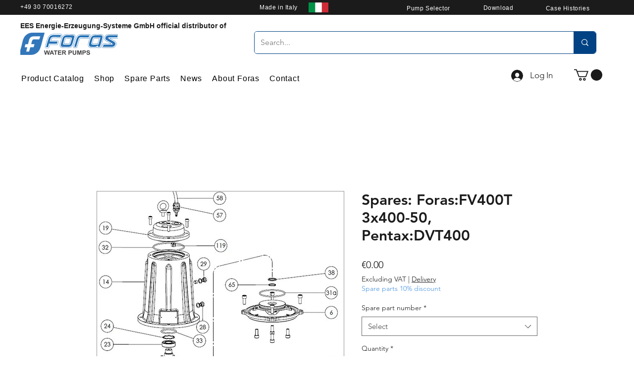

--- FILE ---
content_type: text/html; charset=utf-8
request_url: https://www.google.com/recaptcha/api2/aframe
body_size: 182
content:
<!DOCTYPE HTML><html><head><meta http-equiv="content-type" content="text/html; charset=UTF-8"></head><body><script nonce="k12_ylFytfq8geOIJP2HCg">/** Anti-fraud and anti-abuse applications only. See google.com/recaptcha */ try{var clients={'sodar':'https://pagead2.googlesyndication.com/pagead/sodar?'};window.addEventListener("message",function(a){try{if(a.source===window.parent){var b=JSON.parse(a.data);var c=clients[b['id']];if(c){var d=document.createElement('img');d.src=c+b['params']+'&rc='+(localStorage.getItem("rc::a")?sessionStorage.getItem("rc::b"):"");window.document.body.appendChild(d);sessionStorage.setItem("rc::e",parseInt(sessionStorage.getItem("rc::e")||0)+1);localStorage.setItem("rc::h",'1769471172801');}}}catch(b){}});window.parent.postMessage("_grecaptcha_ready", "*");}catch(b){}</script></body></html>